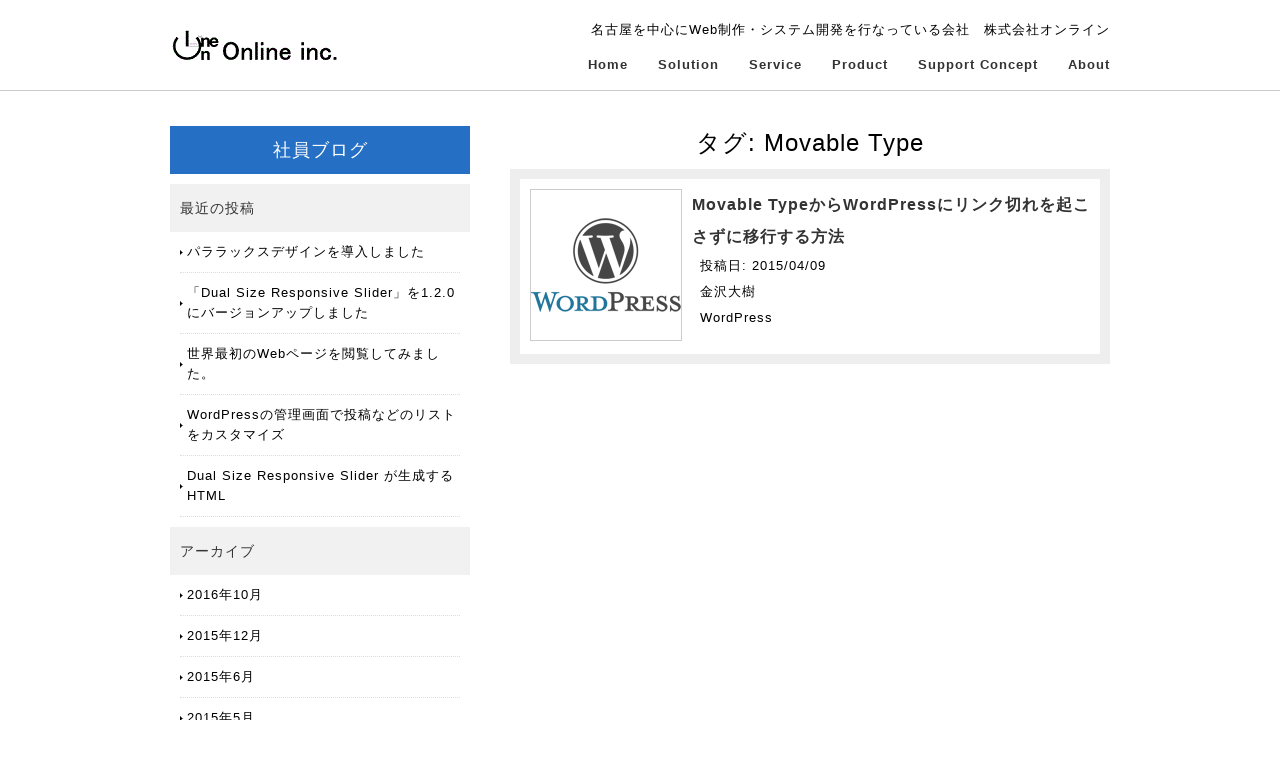

--- FILE ---
content_type: text/css
request_url: https://www.online-inc.jp/wp-content/themes/online2015/style.css?ver=6.6
body_size: 5022
content:
/*
 Theme Name:   Online from 2015
 Theme URI:    http://online-inc.jp/
 Description:  This theme is made for Online-inc web site in 2015. Design is used by free template of CoolWebWindow(http://www.coolwebwindow.com/template/) No.25 for business.
 Author:       H. Kanazawa
 Author URI:   http://online-inc.jp/
 Template:     twentyfifteen
 Version:      1.0.0
 License:      GNU General Public License v2 or later
 License URI:  http://www.gnu.org/licenses/gpl-2.0.html
*/
@charset "UTF-8";

/* ========BASIC======== */
html {
    overflow-y:scroll;
}

body {
    margin:0;
    padding:0;
    line-height:1.6;
    letter-spacing:1px;
    font-family:"Hiragino Kaku Gothic Pro",HiraKakuPro-W3,"ヒラギノ角ゴ Pro W3","メイリオ", Meiryo,"ＭＳ Ｐゴシック",verdana,sans-serif;
    font-size:13px;
    color:#000;
}

br {
    letter-spacing:normal;
}

a {
    color:#000;
    text-decoration:none;
}
a:hover {
    color:#917700;
    text-decoration:underline;
}

img {
    border:0;
    vertical-align:bottom;
}

h1,h2,h3,h4,h5,h6 {
    margin:0;
}

h2 {
    clear:both;
    padding:0 10px;
    color:#000;
    font-size:24px;
    font-weight:normal;
    line-height:1.4;
    text-align:center;
}

h3 {
    clear:both;
    margin:50px 0 0 0;
    font-size:18px;
    font-weight:normal;
    color:#917700;
    line-height:1.8;
    border-bottom:1px dotted #917700;
}

h3:first-child {
    margin-top:0;
}

h4 {
    margin:10px 0 0 0;
    color:#333;
    font-weight:bold;
    font-size:16px;
    line-height:2.0;
    border:0;
}

h5 {
    line-height:2.0;
    font-size:14px;
    color:#000;
    font-weight:normal;
}

h6 {
    font-size:14px;
    font-weight:normal;
    color:#917700;
    line-height:2.0;
}

p {
    margin:0.5em 0 1em 0;
    line-height: 2;
}

ul,ol,dl {
    margin:10px 0;
    padding:0;
}

li {
    padding:0;
    margin:0 0 0 30px;
}

dt {
    margin:0;
    padding:0;
}

dd {
    margin:0 0 1em 0;
    padding:10px;
    background:#f1f1f1;
}

table {
    width:600px;
    margin:10px 0;
    border-collapse:collapse;
    border:1px solid #999;
    border-spacing:0;
    line-height:1.8;
}

table th {
    padding:5px;
    border:1px solid #999;
    border-width:0 0 1px 1px;
    background:#EFEBEF;
    font-weight:bold;
    text-align:left;
}

table td {
    padding:5px;
    border:1px solid #999;
    border-width:0 0 1px 1px;
    text-align:left;
}

/* ========TEMPLATE LAYOUT======== */
#container {
    width:100%;
    margin:0 auto;
    background:#fff;
}

#header {
    position:relative;
    width:940px;
    margin:0 auto;
}

#menu {
    position:absolute;
    right:0;
    top:55px;
}

#contents {
    clear:both;
    overflow:hidden;
    width:940px;
    padding:10px 0;
    margin:0 auto;
}

#conL {
    float:left;
    width:300px;
}

#conR {
    float:right;
    width:600px;
}

#footMenu {
    clear:both;
    width:940px;
    margin:30px auto 0 auto;
}

#footer {
    clear:both;
    width:940px;
    margin:0 auto;
}

/* ========HEADER CUSTOMIZE======== */
#header h1 {
    margin:0;
    padding:30px 0;
    font-size:30px;
    color:#770000;
    line-height:1.0;
}

#header h1 a {
    color:#770000;
}

#header h1 a:hover {
    color:#770000;
}

/* ========MENU CUSTOMIZE======== */
#menu ul {
    margin:0;
    padding:0;
    list-style:none;
}

#menu li {
    overflow:hidden;
    float:left;
    margin:0;
    padding:0 0 0 30px;
}

#menu li a {
    display:block;
    font-weight:bold;
    color:#333;
    outline:none;
    text-decoration:none;
}

#menu li a:hover {
    color:#333;
    border-bottom:3px solid #917700;
    text-decoration:none;
}

/* ========HEADIMAGE CUSTOMIZE======== */
#slide {
    position:relative;
    overflow:hidden;
    padding: 25px 0 0;
	border-top: 1px solid #ccc;
}

#slide ul {
	width: 940px;
	margin: 0 auto;
}

.slidePrev {
    width:50px;
    height:60px;
    position:absolute;
    top:145px;
    /* leftの位置はjQuery(common.js)にて設定 */
    cursor:pointer;
    z-index:100;
}

.slideNext {
    display:block;
    width:50px;
    height:60px;
    position:absolute;
    top:145px;
    /* leftの位置はjQuery(common.js)にて設定 */
    cursor:pointer;
    z-index:100;
}

.slideInner {
    position:relative;
    margin:0;
    padding:0;
}
.slideInner li {
    float:left;
    margin:0;
    padding:0;
    list-style:none;
}
.slideInner li img {
    margin:0;
    padding:0 5px;
	width: 930px;
	height: 300px;
}

.filterPrev {
    position:absolute;
    left:0;
    opacity:0.5;
    filter: alpha(opacity=50);
    background-color:#fff;
}

.filterNext {
    position:absolute;
    right:0;
    opacity:0.5;
    filter: alpha(opacity=50);
    background-color:#fff;
}

.controlNav {
    position:absolute;
    float:left;
    left:50%;
    bottom:0;
}

.controlNav span {
    position:relative;
    left:-50%;
    float:left;
    margin:5px;
    -webkit-border-radius:5px;
    -moz-border-radius:5px;
    border-radius:5px;
    width:10px;
    height:10px;
    overflow:hidden;
    -webkit-box-shadow:1px 1px 2px rgba(0, 0, 0, 0.5) inset;
    -moz-box-shadow:1px 1px 2px rgba(0, 0, 0, 0.5) inset;
    box-shadow:1px 1px 2px rgba(0, 0, 0, 0.5) inset;
    background:#eee;
    text-indent:-9999px;
    vertical-align:middle;
}

.controlNav span:hover {
    background:#ccc;
    cursor:pointer;
}

.controlNav span.current {
    -webkit-box-shadow:1px 1px 2px rgba(0, 0, 0, 0.5) inset, 0 0 2px rgba(133, 209, 198, 0.5);
    -moz-box-shadow:1px 1px 2px rgba(0, 0, 0, 0.5) inset, 0 0 2px rgba(133, 209, 198, 0.5);
    box-shadow:1px 1px 2px rgba(0, 0, 0, 0.5) inset, 0 0 2px rgba(133, 209, 198, 0.5);
    background:#85d1c6;
}

/* ========MAINCONTENTS CUSTOMIZE======== */
/* TOPNAVI CUSTOMIZE */
.topNavi {
    overflow:hidden;
    position:relative;
    margin-left:-20px;
    margin-top:20px;
    margin-bottom:20px;
}

* html .topNavi {
    height:1em;
    overflow:visible;
}

.topNaviColumn {
    display:inline;
    width:298px;
    float:left;
    margin-left:20px;
}

.topNaviImg {
    margin:0;
    padding:0;
}

.topNaviDetail {
    position:absolute;
    bottom:0;
    width:280px;
    text-align:right;
}

.topNaviDetail a {
    padding:0 0 0 7px;
    background:url("/wp-content/themes/online2015/images/bg_arrow.gif") no-repeat left 50%;
}

.topNaviCon {
    position:relative;
    border-left:1px solid #ddd;
    border-right:1px solid #ddd;
    border-bottom:1px solid #ddd;
    padding:0 0 2em 0;
}

.topNavi h2 {
    padding:10px 0;
    color:#fff;
    font-size:14px;
    background:#61bca1;
}

.topNavi p {
    margin:10px;
}

.topNaviPhoto img {
    margin:10px 8px 0 8px;
}

/* INFORMATION CUSTOMIZE */
.information {
    margin-bottom:20px;
}

.information dl {
    margin:0;
}
.information dt {
    float:left;
    padding-top:5px;
}

.information dd {
    margin:0 0 5px 0;
    padding:5px 0px 5px 9em;
    border-bottom:1px solid #ddd;
    background:none;
}

.information dd.information-archive {
	text-align: right;
	border: none;
    margin-right: 1em;
}

.information dd.information-archive a {
	background: url("/wp-content/themes/online2015/images/bg_arrow.gif") no-repeat left 50%;
    padding-left: 7px;
}

/* SUBMENU CUSTOMIZE */
.submenu h3 {
    position:relative;
    text-align:center;
     margin: 20px 0 0 0;
    padding:15px 0;
    line-height:1.0;
    color:#fff;
    border:none;
    /*background:#e19f9c;*/
	background: #2570C4;
}
.submenu h3:first-child {
	margin: 0;
}
/*.submenu h3:after {
    content:'▼';
    position:absolute;
    bottom:-13px;
    left:50%;
    float:left;
    color:#e19f9c;
}*/

.submenu h4 {
    padding:10px;
    font-weight:normal;
font-size:14px;
    background:#f1f1f1;
}
.submenu ul {
    margin:0 10px;
    padding:0;
}
.submenu li {
    margin:0;
    padding:0 0 0 7px;
    list-style:none;
    border-bottom:1px dotted #ddd;
}
.submenu li:not(.page_item_has_children) {
	background:url("/wp-content/themes/online2015/images/bg_arrow.gif") no-repeat left 50%;
}
.submenu li a {
    display:block;
    padding:10px 0;
    text-decoration:none;
}

.submenu p {
    margin:10px;
}

/* BANNER CUSTOMIZE */
.bnrL {
    margin:20px 0;
}

.bnrL ul {
    margin:0 -15px 0 0;
    padding:0;
    overflow:hidden;
}

.bnrL li {
    float:left;
    margin:0 15px 0 0;
    padding:0;
    list-style:none;
    margin-bottom:10px;
	width: 290px;
}

.bnrR {
    width:278px;
    margin:20px 0;
    padding:10px;
    border:1px solid #ddd;
}

.bnrR ul {
    margin:0 0 -10px 0;
    padding:0;
}

.bnrR li {
    margin:0;
    padding:10px;
    list-style:none;
    margin-bottom:10px;
    background:#eee;
}

/* BOX CUSTOMIZE */
/* 20150403 divをliに変更 */
.box li {
    overflow:hidden;
    margin:10px 0;
    padding:10px;
    border:10px solid #eee;
	list-style: none;
}

.box li h4 {
    margin-top:0;
}

.box li img {
	width: 150px;
	height: 150px;
    float:left;
	margin-right: 10px;
	border: 1px solid #ccc;
}

.box li img.app-icon-image {
	border: none;
	padding: 1px;
}

.box li p.first {
    margin-left:170px;
}

.first {
    margin-top:0;
}

/* ========FOOTMENU CUSTOMIZE======== */
#footMenu ul {
    margin:5px 0;
    padding:20px 0;
    text-align:center;
    border-top:1px solid #ddd;
}

#footMenu li {
    display:inline;
    margin:0 0 0 20px;
    list-style:none;
}

#footMenu li a {
    color:#000;
    text-decoration:none;
}

#footMenu li a:hover {
    color:#666;
    text-decoration:underline;
}

/* ========FOOTER CUSTOMIZE======== */
.copyright {
    font-style:normal;
    font-size:11px;
    color:#999;
    line-height:3.0;
    text-align:center;
}

/* ========PAGRTOP CUSTOMIZE========= */
#pageTop {
    position:fixed;
    right:20px;
    bottom:20px;
}

#pageTop a {
    display:block;
    padding:30px 30px 30px 42px;
    color:#fff;
    font-size:11px;
    text-decoration:none;
    background:#61bca1 url("/wp-content/themes/online2015/images/bg_pagetop.gif") 30px 50% no-repeat;
    -webkit-border-radius:10px;
    -moz-border-radius:10px;
    border-radius:10px;
}
#pageTop a:hover {
    background:#70d3b6 url("/wp-content/themes/online2015/images/bg_pagetop.gif") 30px 50% no-repeat;
}

/* online theme */
.supp_accect {
    width: 80%;
    margin: 0 auto;
    padding-top: 40px;
    padding-bottom: 30px;
    text-align: center;
    font-size: 120%;
    font-family: 'Droid Serif', serif;
    text-shadow: 2px 1px 5px #bbb;
    background-color: #E7E7E7;
    border: 30px solid #f0f0f0;
}

.supp_link {
    color: #e55;
    text-decoration: underline;
}

.solu_contents {
    font-size: 115%;
}

.solu_top_cont {
    width: 100%;
    margin: 30px auto;
    padding: 25px;
    border: 5px inset #d7d7d7;
	-webkit-box-sizing: border-box;
	   -moz-box-sizing: border-box;
	     -o-box-sizing: border-box;
	    -ms-box-sizing: border-box;
	        box-sizing: border-box;
}

#solu_img {
    float: left;
    margin-top: 0;
}

.solu_cont_1 {
    padding-top: 5px;
    margin-left: 330px;
    line-height: 200%;
    border-top: 1px solid #d7d7d7;
    border-bottom: 1px solid #d7d7d7;
}

.solu_cont_2 {
    font-size: 110%;
    font-weight: bold;
    text-align: right;
    padding-right: 50px;
}

.solu_cont_3 {
    padding-top: 5px;
    margin-left: 330px;
    line-height: 200%;
    margin-top: 30px;
    border-top: 1px solid #d7d7d7;
    border-bottom: 1px solid #d7d7d7;
}

.solu_text {
    clear: both;
    width: 90%;
    margin: 0 auto;
}

.solu_bottom_cont {
    width: 100%;
    margin: 30px auto;
    padding: 27px 27px 12px 27px;
    border: 3px dashed #d7d7d7;
	-webkit-box-sizing: border-box;
	   -moz-box-sizing: border-box;
	     -o-box-sizing: border-box;
	    -ms-box-sizing: border-box;
	        box-sizing: border-box;
}

.service_list ul {
    width: 90%;
    list-style-image: url(/wp-content/themes/online2015/images/blog-list-img.png);
    list-style-position: inside;
}

.service_list ul li {
    padding: 10px 0;
    border-bottom: 1px solid #ccc;
}

.service_list a:hover {
    color: #ea4e4e;
}

.serv_contents {
    font-size: 115%;
    margin-bottom: 30px;
}

.serv_cont_1 {
    line-height: 150%;
    padding: 20px 0;
    margin: 30px 0;
    border-top: 1px solid #d7d7d7;
    border-bottom: 1px solid #d7d7d7;
}

.serv_cont_2 {
    padding: 10px 0;
    text-align: center;
    border: 3px outset #ffcc22;
    margin: 5px 0;
}

.serv_cont_3 {
    text-align: center;
    font-size: 150%;
    color: #25d;
}

.serv_flash {
    width: 100%;
    background-image: url(http://www.online-inc.jp/wp-content/uploads/service_flash1.gif);
	background-size: contain;
	background-repeat: no-repeat;
	background-position: bottom;
}

.serv_flash p {
    width: 60%;
    padding-left: 40%;
	padding-bottom: 30%;
    line-height: 150%;
}

#serv_ecimage_1, #serv_ecimage_2 {
	margin: 0 30px 30px 0;
    max-width: 100%;
	height: auto;
}
#serv_ecimage_2 {
	margin-right: 0;
}

/* 2015 customize */

#header h1 + p {
	text-align: right;
	position: absolute;
	top: 10px;
	right: 0;
}

#slide .flexslider {
	width: 940px;
	margin: 0 auto 60px;
}

.entry-content a {
	color: #2570C4;
	text-decoration: underline;
}

article.format-standard .post-thumbnail img {
	float: right;
	border: 1px solid #ccc;
	margin: 20px;
}

article.format-standard .entry-content {
	font-size: 14px;
}

article.type-page .post-thumbnail {
	width: 180px;
	margin: 0 auto 20px;
}

footer.entry-footer {
	margin-bottom: 40px;
}

.entry-footer span.posted-on {
	display: block;
	margin-bottom: 10px;
}

.entry-footer span.tags-links {
	display: block;
	margin: 10px 0;
}

.byline .screen-reader-text,
.cat-links .screen-reader-text,
.tags-links .screen-reader-text {
	background:#61bca1;
	color: white;
	padding: 0 5px 0 10px;
	margin-right: 5px;
}

.entry-footer span.byline,
.entry-footer span.cat-links {
	margin-right: 10px;
}

.entry-footer + span + span {
	font-weight: bold;
}

.posted-on time:not(.published) {
	display: none;
}

.author-info {
	margin-bottom: 40px;
}

/* Comment: 定義リストのスタイルを使用 */
#comments {
	margin-bottom: 40px;
}

ol.comment-list {
	margin-bottom: 40px;
}

ol.comment-list > li {
	padding-bottom: 10px;
	border-bottom: 1px dotted #917700;
	margin-bottom: 20px;
}

ol.comment-list .comment-content {
    margin:0 0 1em 0;
    padding:10px;
    background:#f1f1f1;
}

ol.comment-list a.comment-reply-link {
	padding: 0 10px;
	border: 1px solid #ccc;
}

ol.comment-list ol.children {
	list-style: none;
}

.comment-form input:not(#submit),
.comment-form textarea {
	width: 100%;
	-webkit-box-sizing: border-box;
	   -moz-box-sizing: border-box;
	     -o-box-sizing: border-box;
	    -ms-box-sizing: border-box;
	        box-sizing: border-box;
}

nav.navigation h3 {
	margin-bottom: 10px;
}

.post-navigation a {
	display: block;
	padding: 3.8461% 7.6923%;
}

.post-navigation a:hover {
	text-decoration: none;
}

.post-navigation span {
	display: block;
}

.post-navigation .meta-nav {
	color: #707070;
	color: rgba(51, 51, 51, 0.7);
	letter-spacing: 0.04em;
	line-height: 1.5;
	position: relative;
	text-transform: uppercase;
	z-index: 2;
}

.post-navigation .post-title {
	line-height: 1.3333;
	position: relative;
	z-index: 2;
}

.post-navigation .nav-next,
.post-navigation .nav-previous {
	background-position: center;
	background-size: cover;
	position: relative;
}

.post-navigation a:before {
	content: "";
	display: block;
	height: 100%;
	position: absolute;
	top: 0;
	left: 0;
	width: 100%;
	z-index: 1;
}

.post-navigation a:hover:before,
.post-navigation a:focus:before {
	opacity: 0.5;
}

.post-navigation .meta-nav {
	opacity: 0.8;
}

.post-navigation div + div {
	border-top: 1px solid #eaeaea;
	border-top: 1px solid rgba(51, 51, 51, 0.1);
}

.blog-archive {
	text-align: right;
}
.blog-archive a {
	background: url("/wp-content/themes/online2015/images/bg_arrow.gif") no-repeat left 50%;
	padding-left: 7px;
}

form table input, form table textarea {
	width: 100%;
}

.entry-content .syntaxhighlighter {
	border-top: 1px solid #ccc;
	border-bottom: 1px solid #ccc;
}
.entry-content .syntaxhighlighter div.line:nth-child(2n) {
	background-color: #f1f1f1 !important;
}

.entry-content .post-password-form {
	margin: 60px 0;
}

#conR .pagination {
	text-align: center;
	font-size: 14px;
	line-height: 2;
}

#conR .pagination .page-numbers {
	background-color: #e19f9c;
	color: #fff;
	padding: 0 10px;
	border-radius: 5px;
	margin: 0 5px;
}

#conR .pagination .current {
	color: #000;
}

#conR .pagination .prev {
	float: left;
	background-color: #2570C4;
	margin: 0;
}

#conR .pagination .next {
	float: right;
	background-color: #2570C4;
	margin: 0;
}


/* レスポンシブに対応させよう */
#menu-switch {
	display: none;
}

@media only screen and (max-width: 940px) {
	#header, #contents, #footMenu, #footer, #slide, table {
		width: 100%;
		height: auto;
		padding: 0 20px;
		-webkit-box-sizing: border-box;
		   -moz-box-sizing: border-box;
			 -o-box-sizing: border-box;
			-ms-box-sizing: border-box;
				box-sizing: border-box;
	}
	#slide {
		padding-top: 25px;
	}
	#slide .flexslider {
		width: 100%;
		border: none;
	}
	 #slide ul, .slideInner li img {
		width: 100%;
		height: auto;
		padding: 0;
	}
	.topNavi {
		margin-left: 0;
	}
	.topNaviColumn {
		width: 100%;
		margin-left: 0;
		margin-bottom: 20px;
	}
	p.topNaviDetail {
		margin: 10px 0;
		width: 90%;
	}
	#conL {
		width: 31.9%;
	}
	#conR {
		width: 63.8%;
	}

	img#solu_img {
		float: none;
		margin-bottom: 20px;
		max-width: 100%;
		height: auto;
	}
	.solu_cont_1, .solu_cont_3 {
		margin-left: 0;
	}
}

@media only screen and (max-width: 940px) and (min-width: 650px) {
	.topNaviPhoto {
		float: left;
	}
	.topNaviColumn p:not(.topNaviDetail) {
		margin: 10px 0;
		padding-left: 308px;
		height: 190px;
	}
}

@media only screen and (max-width: 650px) {
	#header h1 + p {
		text-align: left;
		padding-bottom: 15px;
		margin: 0;
		position: static;
	}
	
	.menu-icon {
	 position: absolute;
	 top: 30px;
	 right: 20px;
	 width: 30px;
	 height: auto
	}
	.menu-icon .icon-bar {
	 background-color: #ccc;
	 width: 100%;
	 height: 0;
	 padding-top: 20%;
	 margin-bottom: 20%;
	 border-radius: 10px;        /* CSS3草案 */
	  -webkit-border-radius: 10px;    /* Safari,Google Chrome用 */
	  -moz-border-radius: 10px;   /* Firefox用 */
	}
	.menu-icon .icon-bar:last-child {
		margin-bottom: 0;
	}
	#menu {
		top: 80px;
		right: 20px;
		z-index: 10;
		height: 0;
		width: 200px;
		overflow: hidden;
	}
	#menu-switch:checked + #menu {
		height: auto;
		border: 2px solid #917700;
		overflow: visible;
	}
	#menu li {
		float: none;
		line-height: 40px;
		border-bottom: 2px dotted #917700;
		background-color: white;
		text-align: center;
		padding: 0;
	}
	#menu li a:hover {
		text-decoration: none;
	}

	#conL {
		width: 100%;
	}
	#conR {
		width: 100%;
		margin-bottom: 40px;
	}
	
	.topNaviCon .topNaviPhoto {
		width: 298px;
		margin: 0 auto;
	}

	ul.box li img {
		float: none;
		margin-bottom: 10px;
	}
	.box li p.first {
		margin-left: 0;
	}
	
	article.format-standard .post-thumbnail {
		width: 192px;
		margin: 0 auto;
	}
	article.format-standard .post-thumbnail img {
		float: none;
	}
	
	.entry-footer span.byline,
	.entry-footer span.cat-links {
		display: block;
		margin: 10px 0;
	}
	
	form table th, form table td {
		width: 100%;
		display: block;
		-webkit-box-sizing: border-box;
		   -moz-box-sizing: border-box;
			 -o-box-sizing: border-box;
			-ms-box-sizing: border-box;
				box-sizing: border-box;
	}
	
	#footer {
		width: 50%;
		margin: 0;
	}
}

@media only screen and (min-width: 650px) {
	.nav-links .nav-previous {
		width: 50%;
		float: right;
	}
	.nav-links .nav-next {
		width: 50%;
		float: left;
	}
}

@media only screen and (max-width: 356px) {
	.topNaviCon .topNaviPhoto {
		width: 100%;
	}
	.topNaviPhoto img {
		width: 100%;
		height: auto;
		padding: 10px 8px 0;
		margin: 0;
		-webkit-box-sizing: border-box;
		   -moz-box-sizing: border-box;
			 -o-box-sizing: border-box;
			-ms-box-sizing: border-box;
				box-sizing: border-box;
	}
}

.taxonomy-description {
	margin-bottom: 40px;
}
.taxonomy-description > h3 {
	margin-bottom: 20px;
}

.plugin-page-meta {
	margin-top: 35px;
	
}

.plugin-page-meta .post-thumbnail {
	float: right;
}

.plugin-page-meta .plugin-button {
	text-align: center;
	padding-top: 30px;
}

.plugin-page-meta:after {  
	content: ".";
	display: block;
	height: 0;
	clear: both;  
	visibility: hidden; 
}

article.plugins .wp_social_bookmarking_light {
	display: none;
}

@media only screen and (max-width: 650px) {
	.plugin-page-meta .post-thumbnail {
		float: none;
		text-align: center;
		margin-bottom: 10px;
	}
}

.alignleft {
	display: inline;
	float: left;
	margin: 7px 28px 28px 0;
}

.alignright {
	display: inline;
	float: right;
	margin: 7px 0 28px 28px;
}

.aligncenter {
	display: block;
	margin: 7px auto;
}

article.smart_apps .post-thumbnail {
	text-align: center;
    margin-bottom: 10px;
}

.app-download-badge {
	text-align: center;
}

.app-download-badge div {
	display: inline;
}

.app-download-badge a:hover {
	text-decoration: none;
}

.app-download-badge img {
	height: 40px;
	width: auto;
	margin: 10px;
}

ol li, ul li {
	margin-bottom: 10px;
}



--- FILE ---
content_type: application/javascript
request_url: https://www.online-inc.jp/wp-content/themes/online2015/js/common.js
body_size: 2620
content:

jQuery( function( $ ) {
/* ===================================================================

 * ロールオーバー

=================================================================== */
$.fn.rollover = function() {
    return this.each(function() {
        // 画像名を取得
        var src = $(this).attr('src');
        //すでに画像名に「_on.」が付いていた場合、ロールオーバー処理をしない
        if (src.match('_on.')) return;
        // ロールオーバー用の画像名を取得（_onを付加）
        var src_on = src.replace(/^(.+)(\.[a-z]+)$/, "$1_on$2");
        // 画像のプリロード（先読み込み）
        $('').attr('src', src_on);
        // ロールオーバー処理
        $(this).hover(
            function() { $(this).attr('src', src_on); },
            function() { $(this).attr('src', src); }
        );
    });
};


/* ===================================================================

 * ページトップへの戻り

=================================================================== */
$(function(){
    // スクロールすると表示するエリア
    var element = $('#pageTop');
    // スクロール量の設定
    var position = 400; // 単位：px
    // スクロールすると表示するエリアを非表示
    element.hide();
    $(window).scroll(function(){
        // スクロールすると表示させる
        if ($(this).scrollTop() > position) {
            $(element).fadeIn();
        } else {
            $(element).fadeOut();
        }
    });
});


/* ===================================================================

 * スムーススクロール

=================================================================== */
$(function(){
    // #で始まるアンカーをクリックした場合に処理
    $('a[href^=#]').click(function() {
        // スクロールの速度
        var speed = 400;// ミリ秒
        // アンカーの値取得
        var href= $(this).attr("href");
        // 移動先を取得
        var target = $(href == "#" || href == "" ? 'html' : href);
        // 移動先を数値で取得
        var position = target.offset().top;
        // スムーススクロール
        $('body,html').animate({scrollTop:position}, speed, 'swing');
        return false;
    });
});


/* ===================================================================

 * スライドショー

=================================================================== */
$.fn.slideshow = function (options) {
    // 初期値
    var o = $.extend({
        autoSlide    : true,
        type         : 'repeat',
        interval     : 3000,
        duration     : 500,
        easing       : 'swing',
        imgHoverStop : true,
        navHoverStop : true,
        eleClone     : 2,
        prevPosition : 0,
        nextPosition : 0
    }, options);

    // セレクタ設定
    var $slider     = $(this),
        $container  = $slider.find('.slideInner'),
        $element    = $container.children(),
        $prevNav    = $slider.find('.slidePrev'),
        $nextNav    = $slider.find('.slideNext'),
        $prevImg    = $slider.find('.slidePrev img'),
        $nextImg    = $slider.find('.slideNext img'),
        $controlNav = $slider.find('.controlNav');

    // 変数設定
    var windowWidth,
        slideWidth,
        totalWidth,
        slidePosition,
        filterWidth,
        filterHeight,
        imgMargin,
        imgPadding,
        prevImgWidth,
        prevImgPosition,
        nextImgWidth,
        nextImgPosition,
        count = 1,
        imgNum = 1,
        slideCount = 1,
        stopFlag = false;

    // フィルター設置
    $slider.append('<div class="filterPrev"></div><div class="filterNext"></div>');
    var $filterPrev = $slider.find('.filterPrev'),
        $filterNext = $slider.find('.filterNext');
    slideWidth = $element.outerWidth(false);

    // 読み込み時の設定
    $(window).on('load resize', function(){
        windowWidth = $(window).width();
        totalWidth = ($element.length * slideWidth) * Math.pow(2, o.eleClone);
        imgMargin = parseInt($element.find('img').css('margin-left'));
        imgPadding = parseInt($element.find('img').css('padding-left'));
        slidePosition = ((windowWidth - totalWidth ) / 2) - (slideWidth / 2);
        filterWidth = ((windowWidth - slideWidth) / 2) - (imgMargin + imgPadding);
        filterHeight = $element.height();
        prevImgWidth = $prevImg.width();
        prevImgPosition = filterWidth - prevImgWidth + o.prevPosition;
        nextImgWidth = $nextImg.width();
        nextImgPosition = filterWidth - nextImgWidth + o.nextPosition;

        if (o.type == 'stop') {
            $prevNav.hide();
        }

        // CSS
        $slider.css({
            'width' : 100 + '%',
            'height' : filterHeight
        });
        $container.css({
            'float' : 'left',
            'width' : totalWidth,
            'top'   : '0',
            'left'  : slidePosition
        });
        $element.css({'width' : slideWidth , 'height' : /*filterHeight*/( slideWidth / 3 )});
        $prevNav.css({'left' : prevImgPosition});
        $nextNav.css({'right' : nextImgPosition});
        $filterPrev.css({'width' : filterWidth , 'height' : filterHeight});
        $filterNext.css({'width' : filterWidth , 'height' : filterHeight});
    });

    // スライド画像設定
    $container.css('width',totalWidth + 'px');
    for(i=0; i<o.eleClone; i++){
        $('li', $container).clone().appendTo($container);
    }
    $('li:last-child', $container).prependTo($container);
    $container.css('margin-left',-slideWidth + 'px');

    // コントールナビデザイン
    var controlNavDesign = function () {
        if(count > 0) {
            imgNum = count % $element.length;
        }
        if(count < 1) {
            imgNum = (count % $element.length) + $element.length;
        }
        if(imgNum == 0) {
            imgNum = $element.length;
        }
        $controlNav.children('span').removeClass('current');
        $controlNav.children('span:eq(' + (imgNum -1) + ')').addClass('current');
    };

    // 自動切り替えスタート
    var start;
    var startTimer = function () {
        start = setInterval(function(){
            nextSlide();
        },o.interval);
    };

    // 自動切り替えストップ
    var stopTimer = function () {
         clearInterval(start);
    };

    // ストップ機能
    var slideStop = function () {
        if (o.type == 'stop') {
            if(count >= $element.length){
                $nextNav.hide();
                stopTimer();
                stopFlag = true;
            }else{
                $nextNav.show();
            }
            if(count == 1){
                $prevNav.hide();
            }else{
                $prevNav.show();
            }
        }
    };

    // アニメーション時無効化
    var clear = function () {
        if($container.is(':animated')) { return false; }
        if($element.is(':animated')) { return false; }
    };

    // 左方向スライド
    var prevSlide = function () {
        clear();
        $container.not(':animated').animate({
            marginLeft:parseInt($container.css('margin-left')) + slideWidth + 'px'
        },o.duration,o.easing,
        function(){
            $('li:last-child', $container).prependTo($container);
            $container.css('margin-left',-slideWidth + 'px');
        });
        count--;
        controlNavDesign();
        slideStop();
    }

    // 右方向スライド
    var nextSlide = function () {
        clear();
        $container.not(':animated').animate({
            marginLeft:parseInt($container.css('margin-left')) -slideWidth + 'px'
        },o.duration,o.easing,
        function(){
            $('li:first-child', $container).appendTo($container);
            $container.css('margin-left',-slideWidth + 'px');
        });
        count++;
        controlNavDesign();
        slideStop();
    }

    // 戻るボタン
    $prevNav.click(function(){
        prevSlide();
   });

    // 進むボタン
    $nextNav.click(function(){
        nextSlide();
    });

    // コントローラーの生成
    $element.each(function (e) {
        $('<span/>').text(e + 1).appendTo($controlNav)
        .click(function () {
            clear();
            if(count > 0) {
                imgNum = count % $element.length;
            }
            if(count < 1) {
                imgNum = (count % $element.length) + $element.length;
            }
            if(imgNum == 0) {
                imgNum = $element.length;
            }
            if((e + 1) == imgNum) { return false; }
            // 左方向スライド
            if((e + 1) < imgNum) {
                slideCount = imgNum - (e + 1);
                $container.not(':animated').animate({
                    marginLeft:parseInt($container.css('margin-left')) + (slideWidth * slideCount) + 'px'
                },o.duration,o.easing,
                function(){
                    for(i=0; i < slideCount; i++){
                        $('li:last-child', $container).prependTo($container);
                    }
                    $container.css('margin-left',-slideWidth + 'px');
                });
                count = count - slideCount;
                controlNavDesign();
                slideStop();
            }
            // 右方向スライド
            if((e + 1) > imgNum) {
                slideCount = (e + 1) - imgNum;
                $container.not(':animated').animate({
                    marginLeft:parseInt($container.css('margin-left')) - (slideWidth * slideCount) + 'px'
                },o.duration,o.easing,
                function(){
                    for(i=0; i < slideCount; i++){
                        $('li:first-child', $container).appendTo($container);
                    }
                    $container.css('margin-left',-slideWidth + 'px');
                });
                count = count + slideCount;
                controlNavDesign();
                slideStop();
            }
        });
    });
    $controlNav.find('span:first-child').addClass('current');

    // ホバー時に画像静止（自動切り替えストップ）
    if(o.imgHoverStop){
        $container.hover(
            function () {
                stopTimer();
            },
            function () {
                if(stopFlag || !o.autoSlide) {
                    stopTimer();
                }else {
                    startTimer();
                }
            }
        );
    }

    // ナビゲーションのホバー動作
    if(o.navHoverStop){
        $prevNav.hover(
            function () {
                stopTimer();
            },
            function () {
                if(stopFlag || !o.autoSlide) {
                    stopTimer();
                }else {
                    startTimer();
                }
            }
        );
        $nextNav.hover(
            function () {
                stopTimer();
            },
            function () {
                if(stopFlag || !o.autoSlide) {
                    stopTimer();
                }else {
                    startTimer();
                }
            }
        );
        $controlNav.hover(
            function () {
                stopTimer();
            },
            function () {
                if(stopFlag || !o.autoSlide) {
                    stopTimer();
                }else {
                    startTimer();
                }
            }
        );
    }

    // 自動スタート設定
    if(o.autoSlide){
        startTimer();
    }

};

/* ===================================================================

 * コンテンツの高さを揃える

=================================================================== */
$.fn.uniformHeight = function() {
    var maxHeight = 0;
    this.each(function() {
        var thisHeight = $(this).height();
        if(thisHeight > maxHeight){
            maxHeight = thisHeight;
        }
    });
    $(this).height(maxHeight);
};

} );